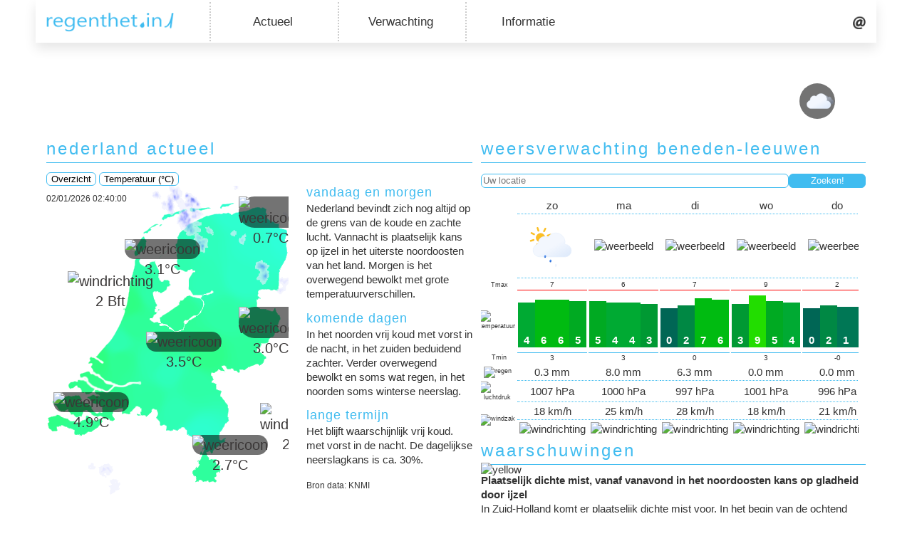

--- FILE ---
content_type: text/html; charset=UTF-8
request_url: https://www.regenthetin.nl/beneden-leeuwen
body_size: 6486
content:

<!doctype html>
<html lang="nl">
	<head>
		<meta charset="utf-8" />
		<base href="/" />
		<meta name="viewport" content="width=device-width,initial-scale=1" />
		<link rel="alternate" hreflang="nl" href="https://www.regenthetin.nl/beneden-leeuwen" />
		<link rel="alternate" hreflang="x-default" href="https://www.regenthet.in/beneden-leeuwen" />
		
		<title>regent het in - Regent het in Beneden-Leeuwen?</title>
		<meta name="description" content="Weten waar het regent: nu, straks en op lange termijn waar u ook bent." />
		<meta name="keywords" content="regenthet.in, regenthetin, regent het in, regent het, Buienradar, Buienalarm, weersverwachting, Meteo Almelo" />
		
		<!-- Import shared meta tags -->
		        <meta name="author" content="Wietse ter Haar" />
        <meta name="robots" content="index, follow" />
        
        <link rel="stylesheet" href="//static.regenthetin.nl/css/all_screens.min.css" />

        <link rel="shortcut icon" href="//static.regenthetin.nl/images/logo/regenthetin_beeldmerk_inverse_medium.png" type="image/x-icon" />  
        <link rel="apple-touch-icon" href="//static.regenthetin.nl/images/logo/regenthetin_beeldmerk_inverse_medium.png">
        
        <meta name="application-name" content="regenthet.in" />
        <meta name="msapplication-TileColor" content="#40bcf0" />
        <meta name="msapplication-square70x70logo" content="//static.regenthetin.nl/images/logo/regenthetin_beeldmerk_small.png" />
        <meta name="msapplication-square150x150logo" content="//static.regenthetin.nl/images/logo/regenthetin_beeldmerk_medium.png" />
        <meta name="msapplication-wide310x150logo" content="//static.regenthetin.nl/images/logo/regenthetin_beeldmerk_wide.png" />
        <meta name="msapplication-notification" content="frequency=30;cycle=0;polling-uri=https://api.regenthetin.nl/apps/windows/tile_templates?location=51.88,5.51" />
        
        <meta name="theme-color" content="#40bcf0">

        <script src="//static.regenthetin.nl/js/jquery.min.js" type="text/javascript"></script>
        <script src="//static.regenthetin.nl/js/jquery.cookie.min.js" type="text/javascript"></script>
        <script src="//static.regenthetin.nl/js/javascript.min.js" type="text/javascript"></script>

        <script async src="https://pagead2.googlesyndication.com/pagead/js/adsbygoogle.js?client=ca-pub-3125720655643445"
        crossorigin="anonymous"></script>

        <!-- Matomo -->
        <script type="text/javascript">
        var _paq = window._paq = window._paq || [];
        /* tracker methods like "setCustomDimension" should be called before "trackPageView" */
        _paq.push(['trackPageView']);
        _paq.push(['enableLinkTracking']);
        (function() {
            var u="//analytics.webenrichment.nl/";
            _paq.push(['setTrackerUrl', u+'matomo.php']);
            _paq.push(['setSiteId', '2']);
            var d=document, g=d.createElement('script'), s=d.getElementsByTagName('script')[0];
            g.type='text/javascript'; g.async=true; g.src=u+'matomo.js'; s.parentNode.insertBefore(g,s);
        })();
        </script>
        <!-- End Matomo Code -->		
		<script src="//static.regenthetin.nl/js/chart.bundle.min.js"></script>
		<script src="//static.regenthetin.nl/js/precipitation_chart.min.js" type="text/javascript"></script>		
		<script src="//static.regenthetin.nl/js/knmi_stations.min.js" type="text/javascript"></script>
	</head>
	
	<body>	
		<div class="pin-it-popup">
			<div class="toggle popup-toggle"><span>Pin op <img src="//static.regenthetin.nl/images/win10_logo.png" alt="Windows logo" /> Start</span></div>
			
			<div class="popup-content">
				<h3>regenthet.in op uw Windows 10 startscherm</h3>
				<ol type="1">
					<li><span>Start Microsoft Edge, navigeer naar regenthetin.nl en stel uw locatie in.</span></li>
					<li>
						<span>Klik rechts bovenaan op meer opties en vervolgens op ‘Deze pagina aan Start vastmaken’.</span>
						<img src="//static.regenthetin.nl/images/ms_edge_screenshot.jpg" alt="Schermafbeelding Microsoft Edge" />
					</li>
					<li>
						<span>Open uw Windows 10 startscherm. Binnen enkele minuten vult de tegel zich met weersinformatie voor uw locatie.</span> 
						<img src="//static.regenthetin.nl/images/win10_wide_tile.png" alt="regenthet.in tegel" />
						<span>De hoeveelheid informatie is aanvankelijk van de grootte van de tegel. Pas het formaat aan door met uw rechtermuisknop op de tegel te klikken.</span>
						<p class="small">Meer functionaliteit gewenst? Download dan onze <a href="https://www.microsoft.com/nl-nl/store/apps/regenthetin/9wzdncrdg6ww" target="_blank">Windows app</a>.</p>
					</li>
				</ol> 
			</div>
		</div>

		<!-- Begin Wrapper -->
		<div id="wrapper" class="index">
			<div id="top">				
								<nav class="menu">
					<nav class="logo-container">
						<a class="logo-item" href="/" target="_self"><img src="//static.regenthetin.nl/images/logo/regenthetin_logo.png" alt="regenthet.in logo" /></a>
					</nav>

					<nav class="dropdown-container" aria-haspopup="true">
						<button class="dropbtn">Actueel</button>
						
						<div class="drop-content">
							<a href="buien-onweer-radar?fullscreen=true">Buienradar</a>
							<a href="satellietbeelden">Satellietbeelden</a>
							<a href="meetstations">KNMI-stations</a>
							<a href="meteoalmelo">Meteo Almelo</a>
						</div>
					</nav>
					
					<nav class="dropdown-container" aria-haspopup="true">
						<button class="dropbtn">Verwachting</button>
						
						<div class="drop-content">						
							<a href="weermodel">Weermodel<span>(korte termijn)</span></a>
							<a href="weerpluimen">Weerpluimen<span>(lange termijn)</span></a>
							<a href="weerkaarten">Weerkaarten</a>
							<a href="wereldweer?fullscreen=true">Wereldweer</a>
						</div>
					</nav>
					
					<nav class="dropdown-container" aria-haspopup="true">
						<button class="dropbtn" href="#0">Informatie</button>
						
						<div class="drop-content">
							<a href="apps">Apps</a>
						</div>
					</nav>

					<nav class="buttons-container">
						<a class="contact-item" href="#contact" onClick="return false;"><img src="//static.regenthetin.nl/images/at_icon.png" alt="Contact" /></a>
					</nav>
				</nav>				<div id="header">
					
<div class="curr-weather-widget">
  <table>
    <tr>
      <td class="location" colspan="2">
        Beneden-Leeuwen      </td>
	</tr>
    <tr>
            <td class="curr-weather">
        				<img src='//static.regenthetin.nl/images/icons/animated/cloudy_night.svg' alt="weerbeeld" class="weather-icon" />
				      </td>
      <td class="curr-temp">
        3°C      </td>
    </tr>
  </table>
</div>

<div class="toggle hamburger-menu-toggle">
	<img src="//static.regenthetin.nl/images/hamburger_menu_icon.png" alt="Menu icoon" />
</div>				</div>
			</div>

				

			<!-- Begin Faux Columns -->
			<div id="faux" class="index">
				<div id="content" class="index">
						<div class="contact-form" style="">
        <h2>contact</h2>    
        <p>Schroom niet: voor vragen, opmerkingen en suggesties kunt u het contactformulier gebruiken.</p>	
		
        <form name="contact-form" method="post" enctype="application/x-www-form-urlencoded">
            <input type="hidden" name="action" value="contact-form" />
            
            
                        <label for="naam">Naam:</label>
            <input name="naam" id="naam" type="text" value="" required autofocus /><br />

                        <label for="e-mail">E-mailadres:</label>
            <input name="e-mail" id="e-mail" type="text" value="" required /><br />

                        <label for="bericht">Uw bericht:</label>
            <textarea name="bericht" id="bericht" rows="4" required></textarea><br />

                        <label for="spam-beveiliging">Los op: 1 + 2 = (uitschrijven)</label>
            <input name="spam-beveiliging" id="spam-beveiliging" type="text" value="" required /><br />
        
            <input type="submit" id="verzenden" name="verzenden" value="Versturen" />
        </form>
    </div>							
					
					<div class="table-container">
						<div id="nederland-actueel">	
							<h2>nederland actueel</h2>
							<script src="//static.regenthetin.nl/js/radar_map.min.js" type="text/javascript"></script>
<script>
	$(function () {
		var currRadarImgs = formatTimeStamps();
		var currRadarImg = currRadarImgs[0];
		$(".radar img").attr("src", currRadarImg);
	});
</script>


<div class="curr-weather-overview">
	<div class="btns">	
		<button class="curr-map-btn">Overzicht</button>
		<button class="temp-map-btn">Temperatuur (&deg;C)</button>
		<small class="curr-stations-timestamp"></small>
	</div>
	<div class="curr-map">
		<div class="weerkaart">			
			<img src="https://data.regenthetin.nl/maps/curr_temp.png?r=1769910580" alt="kaart Nederland" class="map-nl" />
		</div>
		
		<div class="radar">
			<img alt="radar" />
		</div>
		
		<div class="station-data">
			<div class="current debilt"></div>	
			<div class="current denhelder"></div>  
			<div class="dir helder"></div>
			<div class="current eelde"></div> 
			<div class="current maastricht"></div>
			<div class="current twente"></div>
			<div class="dir twen"></div>
			<div class="current vlissingen"></div>
		</div>
	</div>
	
	<div>	
		<h3 class="title">vandaag en morgen</h3>
		<p>Nederland bevindt zich nog altijd op de grens van de koude en zachte lucht. Vannacht is plaatselijk kans op ijzel in het uiterste noordoosten van het land. Morgen is het overwegend bewolkt met grote temperatuurverschillen.</p>

		<h3 class="title">komende dagen</h3>
		<p>In het noorden vrij koud met vorst in de nacht, in het zuiden beduidend zachter. Verder overwegend bewolkt en soms wat regen, in het noorden soms winterse neerslag.</p>

		<h3 class="title">lange termijn</h3>
		<p>Het blijft waarschijnlijk vrij koud. met vorst in de nacht. De dagelijkse neerslagkans is ca. 30%. </p>
		<small>Bron data: KNMI</small>
	</div>
</div>						</div>

						<div class="ws-forecast-container">
						<h2>weersverwachting beneden-leeuwen</h2>
						<p style="color: red;"></p>
						
						<form class="set-location-form" method="post" action="/">
							<input type="text" name="location-field" class="location-field" placeholder="Uw locatie">
							<input type="submit" name="location-btn" class="location-btn" value="Zoeken!" />
						</form>
						
						<div class="ws-forecast">
							
							<div class="horizontal-scroll-animation">
								<img src="//static.regenthetin.nl/images/horizontal_scroll_icon.png" />
								<p>Scroll om meer te zien.</p>
							</div>

							<table>						
								<tr>
									<td>
																			<td class="ws-value border-bottom">
											zo										</td>
																			<td class="ws-value border-bottom">
											ma										</td>
																			<td class="ws-value border-bottom">
											di										</td>
																			<td class="ws-value border-bottom">
											wo										</td>
																			<td class="ws-value border-bottom">
											do										</td>
																			<td class="ws-value border-bottom">
											vr										</td>
																	
								</tr>
								<tr>
									<td>
																			<td class="ws-value border-bottom">
											<img src='//static.regenthetin.nl/images/icons/animated/light_showers.svg' alt="weerbeeld" class="weather-icon" />
										</td>
																			<td class="ws-value border-bottom">
											<img src='//static.regenthetin.nl/images/icons/animated/rain_showers.svg' alt="weerbeeld" class="weather-icon" />
										</td>
																			<td class="ws-value border-bottom">
											<img src='//static.regenthetin.nl/images/icons/animated/rain_showers.svg' alt="weerbeeld" class="weather-icon" />
										</td>
																			<td class="ws-value border-bottom">
											<img src='//static.regenthetin.nl/images/icons/animated/clear.svg' alt="weerbeeld" class="weather-icon" />
										</td>
																			<td class="ws-value border-bottom">
											<img src='//static.regenthetin.nl/images/icons/animated/cloudy.svg' alt="weerbeeld" class="weather-icon" />
										</td>
																			<td class="ws-value border-bottom">
											<img src='//static.regenthetin.nl/images/icons/animated/light_showers.svg' alt="weerbeeld" class="weather-icon" />
										</td>
																	</tr>
								<tr>
									<td class="ws-desc">Tmax</td>
																			<td style="border-bottom: 1px solid red;text-align: center;vertical-align: bottom;padding: 0;font-size: 10px;">7</td>	
																			<td style="border-bottom: 1px solid red;text-align: center;vertical-align: bottom;padding: 0;font-size: 10px;">6</td>	
																			<td style="border-bottom: 1px solid red;text-align: center;vertical-align: bottom;padding: 0;font-size: 10px;">7</td>	
																			<td style="border-bottom: 1px solid red;text-align: center;vertical-align: bottom;padding: 0;font-size: 10px;">9</td>	
																			<td style="border-bottom: 1px solid red;text-align: center;vertical-align: bottom;padding: 0;font-size: 10px;">2</td>	
																			<td style="border-bottom: 1px solid red;text-align: center;vertical-align: bottom;padding: 0;font-size: 10px;">5</td>	
																	</tr>
								<tr>
									<td class="ws-desc"><img src="//static.regenthetin.nl/images/icons/animated/thermometer-celsius.svg" alt="temperatuur" class="ws-icon" /></td>
									
																			<td class="ws-value temp max-temp">
										<div class="tempbar-container">
											<div class="tempbar" style="height: 63px; background: rgb(0, 170, 51);">4</div>
											<div class="tempbar" style="height: 67px; background: rgb(0, 187, 17);">6</div>
											<div class="tempbar" style="height: 67px; background: rgb(0, 187, 17);">6</div>
											<div class="tempbar" style="height: 65px; background: rgb(0, 170, 34);">5</div>
										
										</div></td>
																			<td class="ws-value temp max-temp">
										<div class="tempbar-container">
											<div class="tempbar" style="height: 65px; background: rgb(0, 170, 34);">5</div>
											<div class="tempbar" style="height: 63px; background: rgb(0, 170, 51);">4</div>
											<div class="tempbar" style="height: 63px; background: rgb(0, 170, 51);">4</div>
											<div class="tempbar" style="height: 61px; background: rgb(0, 153, 51);">3</div>
										
										</div></td>
																			<td class="ws-value temp max-temp">
										<div class="tempbar-container">
											<div class="tempbar" style="height: 55px; background: rgb(0, 102, 85);">0</div>
											<div class="tempbar" style="height: 59px; background: rgb(0, 136, 68);">2</div>
											<div class="tempbar" style="height: 69px; background: rgb(0, 187, 17);">7</div>
											<div class="tempbar" style="height: 67px; background: rgb(0, 187, 17);">6</div>
										
										</div></td>
																			<td class="ws-value temp max-temp">
										<div class="tempbar-container">
											<div class="tempbar" style="height: 61px; background: rgb(0, 153, 51);">3</div>
											<div class="tempbar" style="height: 73px; background: rgb(34, 221, 0);">9</div>
											<div class="tempbar" style="height: 65px; background: rgb(0, 170, 34);">5</div>
											<div class="tempbar" style="height: 63px; background: rgb(0, 170, 51);">4</div>
										
										</div></td>
																			<td class="ws-value temp max-temp">
										<div class="tempbar-container">
											<div class="tempbar" style="height: 55px; background: rgb(0, 102, 85);">0</div>
											<div class="tempbar" style="height: 59px; background: rgb(0, 136, 68);">2</div>
											<div class="tempbar" style="height: 57px; background: rgb(0, 119, 85);">1</div>
											<div class="tempbar" style="height: 57px; background: rgb(0, 119, 85);">1</div>
										
										</div></td>
																			<td class="ws-value temp max-temp">
										<div class="tempbar-container">
											<div class="tempbar" style="height: 53px; background: rgb(0, 119, 238);">-1</div>
											<div class="tempbar" style="height: 65px; background: rgb(0, 170, 34);">5</div>
											<div class="tempbar" style="height: 63px; background: rgb(0, 170, 51);">4</div>
											<div class="tempbar" style="height: 65px; background: rgb(0, 170, 34);">5</div>
										
										</div></td>
										
								</tr>
								<tr>
									<td class="ws-desc">Tmin</td>
																			<td style="border-top: 1px solid #40bcf0;text-align: center;vertical-align: top;padding: 0;font-size: 10px;">3</td>	
																			<td style="border-top: 1px solid #40bcf0;text-align: center;vertical-align: top;padding: 0;font-size: 10px;">3</td>	
																			<td style="border-top: 1px solid #40bcf0;text-align: center;vertical-align: top;padding: 0;font-size: 10px;">0</td>	
																			<td style="border-top: 1px solid #40bcf0;text-align: center;vertical-align: top;padding: 0;font-size: 10px;">3</td>	
																			<td style="border-top: 1px solid #40bcf0;text-align: center;vertical-align: top;padding: 0;font-size: 10px;">-0</td>	
																			<td style="border-top: 1px solid #40bcf0;text-align: center;vertical-align: top;padding: 0;font-size: 10px;">-1</td>	
																	</tr>
								<tr>
									<td class="ws-desc"><img src="//static.regenthetin.nl/images/icons/animated/raindrops.svg" class="ws-icon" alt="regen" /></td>
									
																			<td class="ws-value border-bottom">0.3 mm</td>
																			<td class="ws-value border-bottom">8.0 mm</td>
																			<td class="ws-value border-bottom">6.3 mm</td>
																			<td class="ws-value border-bottom">0.0 mm</td>
																			<td class="ws-value border-bottom">0.0 mm</td>
																			<td class="ws-value border-bottom">4.0 mm</td>
										
								</tr>
								<tr>
									<td class="ws-desc"><img src="//static.regenthetin.nl/images/icons/animated/barometer.svg" class="ws-icon" alt="luchtdruk" /></td>
									
																			<td class="ws-value border-bottom">1007 hPa</td>
																			<td class="ws-value border-bottom">1000 hPa</td>
																			<td class="ws-value border-bottom">997 hPa</td>
																			<td class="ws-value border-bottom">1001 hPa</td>
																			<td class="ws-value border-bottom">996 hPa</td>
																			<td class="ws-value border-bottom">992 hPa</td>
										
								</tr>
								<tr>
									<td class="ws-desc" rowspan="2"><img src="//static.regenthetin.nl/images/icons/animated/windsock.svg" class="ws-icon" alt="windzak" /></td>
								
																			<td class="ws-value border-bottom">18 km/h</td>	
																			<td class="ws-value border-bottom">25 km/h</td>	
																			<td class="ws-value border-bottom">28 km/h</td>	
																			<td class="ws-value border-bottom">18 km/h</td>	
																			<td class="ws-value border-bottom">21 km/h</td>	
																			<td class="ws-value border-bottom">11 km/h</td>	
										
								</tr>
								<tr>
																			<td class="ws-value">
											<img src='//static.regenthetin.nl/images/icons/wind/ZO.png' alt="windrichting" />
										</td>
																			<td class="ws-value">
											<img src='//static.regenthetin.nl/images/icons/wind/OZO.png' alt="windrichting" />
										</td>
																			<td class="ws-value">
											<img src='//static.regenthetin.nl/images/icons/wind/O.png' alt="windrichting" />
										</td>
																			<td class="ws-value">
											<img src='//static.regenthetin.nl/images/icons/wind/ONO.png' alt="windrichting" />
										</td>
																			<td class="ws-value">
											<img src='//static.regenthetin.nl/images/icons/wind/ONO.png' alt="windrichting" />
										</td>
																			<td class="ws-value">
											<img src='//static.regenthetin.nl/images/icons/wind/OZO.png' alt="windrichting" />
										</td>
																									
								</tr>
							</table>
						</div>
					</div>	
				</div>
					
				<div class="preciptation-forecast">
					<h2 style="clear: both;">
						<a href="/beneden-leeuwen" style="text-decoration: none; color: inherit;">regent het in beneden-leeuwen?</a>
					</h2>
					<p style="color: red;"></p>
					
					<form class="set-location-form" method="post" action="/">
						<input type="text" name="location-field" class="location-field" placeholder="Uw locatie">
						<input type="submit" name="location-btn" class="location-btn" value="Zoeken!" />
					</form>
					<span>
						Of probeer dit de adresbalk van uw browser:	www.regenthet.<strong>in</strong>/uwplaatsnaam of www.regenthetin.<strong>nl</strong>/uwplaatsnaam <a href="pages/nieuws?id=.11"><img src="//static.regenthetin.nl/images/question_mark_icon.png" alt="vraagteken" /></a>
					</span><br />
					<br />
					<div class="precip-graph">
						<div class="legend">
							<span>↑ Neerslag in mm/h</span>
							<span class="x-axis">Minuten →</span>
						</div>
						<p class="no-precip-msg">Geen neerslag verwacht</p>
						<div class="graph">
							<canvas id="myChart"></canvas>
						</div>
					</div>
					<div class="short-link">→ <a href="buien-onweer-radar?fullscreen=true">Actuele buienradar</a></div>
					<div style="clear: both;"></div>
				</div>

				</div>

				<div id="leftcolumn" class="index">
					<div class="app">
	<h2>app</h2>
    <a href="/apps" class="promo">
		<img src="https://static.regenthetin.nl/images/regenthetin_promo_latest.jpg" class="resize-to-fit"
        style="width: 100%;">
	</a>
    <div class="platforms">
        <div class="windows">
			<a
                href="https://www.microsoft.com/nl-nl/store/apps/regenthetin/9wzdncrdg6ww" target="_blank">
                <img alt="Microsoft Store icoon" src="https://static.regenthetin.nl/images/microsoft_store_icon.png">
                <small>Download<br />Windows app</small>
            </a>
        </div>
        <div class="android">
            <a href="/files/com.WebEnrichment.RegentHetIn.App.apk" target="_blank">
                <img alt="Google Play icoon" src="https://static.regenthetin.nl/images/google_play_icon.png"><small>Download<br />Android app</small>
            </a>
        </div>
    </div>
</div>

<!--<div class="maintenance" style="font-size: 11px;">
	<img src="https://static.regenthetin.nl/images/appbar_alert.png" style="float: left; padding-right: 6px;">
	<p>De verhuizing naar de nieuwe server is vandaag (07-12) succesvol afgerond! Alles hoort weer naar behoren te werken.</p>
</div>-->

<!-- Display previous weather alerts -->
<div class="weerflitsen">
		<div class="head">
		<h2>weerflitsen <div class="toggle">+</div></h2>
	</div>

	<div class="content">
		<p style='color: red;'></p>
					<span>Amsterdam </span>
			<span style="font-size: 11px;">@02-01-2026 09:57u</span><br />
			<span>3°C, sneeuw</span><br />		
			<hr>
					<span>Bennekom </span>
			<span style="font-size: 11px;">@25-12-2025 11:33u</span><br />
			<span>-3°C, onbewolkt</span><br />		
			<hr>
					<span>Wageningen </span>
			<span style="font-size: 11px;">@20-12-2025 12:53u</span><br />
			<span>5°C, mist</span><br />		
			<hr>
				

		<!-- Weather alert submit form -->
		<form name="weerflits-form" class="weerflits-form" method="post">			
			<div class="form-group">
				<label for="plaats">Plaats:</label>
				<input name="plaats" id="plaats" type="text" value="Beneden-Leeuwen" style="text-transform: capitalize;" required />
			</div>
			<div class="form-group">
				<label for="temperatuur">Temperatuur:</label>
				<input name="temperatuur" id="temperatuur" type="number" min="-30" max="50" required />
			</div>
			<div class="form-group">
				<label for="weerbeeld">Weerbeeld:</label>
				<select name="weerbeeld" id="weerbeeld" required>
					<option value="">Selecteer weerbeeld</option>
					<option value="onbewolkt">Onbewolkt</option>
					<option value="licht bewolkt">Licht bewolkt</option>
					<option value="half bewolkt">Half bewolkt</option>
					<option value="zwaar bewolkt">Zwaar bewolkt</option>
					<option value="geheel bewolkt">Geheel bewolkt</option>
					<option value="mist">Mist</option>
					<option value="nevel">Nevel</option>
					<option value="regen">Regen</option>
					<option value="motregen">Motregen</option>
					<option value="hagel">Hagel</option>
					<option value="natte sneeuw">Natte sneeuw</option>
					<option value="sneeuw">Sneeuw</option>
					<option value="ijzel">IJzel</option>
					<option value="onweer">Onweer</option>
				</select>
			</div>

			<button name="submit" type="submit">Plaats weerflits</button>
		</form>
	</div>
</div>

<div class="warning-nl">
	<div class="head">	
		<h2>waarschuwingen</h2>
	</div>

	<div class="content">
				<div class="warning-icon">
			<img src="//static.regenthetin.nl/images/icons/warnings/code-yellow.svg" alt="yellow" /><br />
		</div>
		<div class="warning-text">
			<strong>Plaatselijk dichte mist, vanaf vanavond in het noordoosten kans op gladheid door ijzel</strong><br />
			<p>In Zuid-Holland komt er plaatselijk dichte mist voor. In het begin van de ochtend verdwijnt de mist.

Vanaf vanavond is er in het noordoosten van het land opnieuw kans op plaatselijke gladheid door ijzel. Deze gladheid kan verraderlijk zijn omdat ijzel slecht te zien is. Er is kans op ongelukken door gladde wegen, fietspaden, voetpaden en bruggen. Maandagmiddag is de gladheid op de meeste plaatsen weer voorbij.

[IMPACT]

[Meer details]
Vannacht is het zicht in Zuid-Holland plaatselijk minder dan 200 m. 
Vanaf vanavond is er in het noordoosten kans op lichte onderkoelde regen. Dit kan plaatselijk aanleiding geven tot de vorming van ijzel. IJzel is moeilijk te zien waardoor de gladheid verraderlijk kan zijn.</p>
		</div>
	</div>
</div>

<!--<div class="vakantiehuisje-vasse-ad">
	<br />
	<a href="http://www.vakantiehuisje-vasse.nl" target="_blank"><img src="/images/vakantiehuisje_vasse_ad.jpg" alt="Vakantiehuisje Vasse" /></a>
</div>-->

<div class="popular-places">
	<div class="head">
		<h2>regent het in? <div class="toggle">+</div></h2>
	</div>
	<div class="content">
		<p>	<a href="/de-baan" style="text-decoration: none; color: inherit; font-size: 17px;">De Baan</a>
	<a href="/okswerd" style="text-decoration: none; color: inherit; font-size: 17px;">Okswerd</a>
	<a href="/burum" style="text-decoration: none; color: inherit; font-size: 15px;">Burum</a>
	<a href="/ossenisse" style="text-decoration: none; color: inherit; font-size: 14px;">Ossenisse</a>
	<a href="/stampersgat" style="text-decoration: none; color: inherit; font-size: 17px;">Stampersgat</a>
	<a href="/gaete" style="text-decoration: none; color: inherit; font-size: 18px;">Gaete</a>
	<a href="/tjalhuizum" style="text-decoration: none; color: inherit; font-size: 17px;">Tjalhuizum</a>
	<a href="/'t-goy" style="text-decoration: none; color: inherit; font-size: 14px;">'t Goy</a>
	<a href="/terband" style="text-decoration: none; color: inherit; font-size: 14px;">Terband</a>
	<a href="/wolder" style="text-decoration: none; color: inherit; font-size: 15px;">Wolder</a>
	<a href="/driebruggen" style="text-decoration: none; color: inherit; font-size: 15px;">Driebruggen</a>
	<a href="/solwerd" style="text-decoration: none; color: inherit; font-size: 16px;">Solwerd</a>
	<a href="/ulestraten" style="text-decoration: none; color: inherit; font-size: 14px;">Ulestraten</a>
	<a href="/watervliet" style="text-decoration: none; color: inherit; font-size: 16px;">Watervliet</a>
	<a href="/breezanddijk" style="text-decoration: none; color: inherit; font-size: 15px;">Breezanddijk</a>
	<a href="/swifterbant" style="text-decoration: none; color: inherit; font-size: 15px;">Swifterbant</a>
	<a href="/zutphen" style="text-decoration: none; color: inherit; font-size: 18px;">Zutphen</a>
	<a href="/wateren" style="text-decoration: none; color: inherit; font-size: 15px;">Wateren</a>
	<a href="/ellersinghuizen" style="text-decoration: none; color: inherit; font-size: 16px;">Ellersinghuizen</a>
	<a href="/distelberg" style="text-decoration: none; color: inherit; font-size: 15px;">Distelberg</a>
	<a href="/ankeveen" style="text-decoration: none; color: inherit; font-size: 18px;">Ankeveen</a>
	<a href="/spang" style="text-decoration: none; color: inherit; font-size: 14px;">Spang</a>
	<a href="/grave" style="text-decoration: none; color: inherit; font-size: 15px;">Grave</a>
	<a href="/honswijk" style="text-decoration: none; color: inherit; font-size: 17px;">Honswijk</a>
	<a href="/oirschot" style="text-decoration: none; color: inherit; font-size: 16px;">Oirschot</a>
	<a href="/nieuwe-niedorp" style="text-decoration: none; color: inherit; font-size: 16px;">Nieuwe Niedorp</a>
	<a href="/horsthoek" style="text-decoration: none; color: inherit; font-size: 17px;">Horsthoek</a>
	<a href="/ommerschans" style="text-decoration: none; color: inherit; font-size: 15px;">Ommerschans</a>
	<a href="/koevering" style="text-decoration: none; color: inherit; font-size: 15px;">Koevering</a>
	<a href="/murmerwoude" style="text-decoration: none; color: inherit; font-size: 15px;">Murmerwoude</a>
	<a href="/bovenstehuis" style="text-decoration: none; color: inherit; font-size: 18px;">Bovenstehuis</a>
	<a href="/stobben" style="text-decoration: none; color: inherit; font-size: 16px;">Stobben</a>
	<a href="/vechten" style="text-decoration: none; color: inherit; font-size: 16px;">Vechten</a>
	<a href="/brumholt" style="text-decoration: none; color: inherit; font-size: 14px;">Brumholt</a>
	<a href="/slappeterp" style="text-decoration: none; color: inherit; font-size: 16px;">Slappeterp</a>
	<a href="/westermeer" style="text-decoration: none; color: inherit; font-size: 16px;">Westermeer</a>
	<a href="/sponturfwijk" style="text-decoration: none; color: inherit; font-size: 18px;">Sponturfwijk</a>
	<a href="/minnertsga" style="text-decoration: none; color: inherit; font-size: 18px;">Minnertsga</a>
	<a href="/sevenum" style="text-decoration: none; color: inherit; font-size: 14px;">Sevenum</a>
	<a href="/ter-apelkanaal" style="text-decoration: none; color: inherit; font-size: 17px;">Ter Apelkanaal</a>
</p>
	</div>
</div>				</div>
			</div>
						
			<!-- Eind Faux Columns -->
			<div id="footer">
				<div>
	<span class="copyright">&copy; regenthet.in ┊ Onderdeel van <a href="http://www.webenrichment.nl" target="_blank" class="copyright-link"><img alt="Web Enrichment logo" src="https://www.webenrichment.nl/images/logo/webenrichment_logo_small.png"></a></span>
</div>

								</div>
			
		</div>
		<!-- Eind Wrapper -->
	</body>
</html>

--- FILE ---
content_type: text/html; charset=utf-8
request_url: https://www.google.com/recaptcha/api2/aframe
body_size: 269
content:
<!DOCTYPE HTML><html><head><meta http-equiv="content-type" content="text/html; charset=UTF-8"></head><body><script nonce="wu8AngMSGlUGQJIWNXCblQ">/** Anti-fraud and anti-abuse applications only. See google.com/recaptcha */ try{var clients={'sodar':'https://pagead2.googlesyndication.com/pagead/sodar?'};window.addEventListener("message",function(a){try{if(a.source===window.parent){var b=JSON.parse(a.data);var c=clients[b['id']];if(c){var d=document.createElement('img');d.src=c+b['params']+'&rc='+(localStorage.getItem("rc::a")?sessionStorage.getItem("rc::b"):"");window.document.body.appendChild(d);sessionStorage.setItem("rc::e",parseInt(sessionStorage.getItem("rc::e")||0)+1);localStorage.setItem("rc::h",'1769910588352');}}}catch(b){}});window.parent.postMessage("_grecaptcha_ready", "*");}catch(b){}</script></body></html>

--- FILE ---
content_type: text/css
request_url: https://static.regenthetin.nl/css/all_screens.min.css
body_size: 4370
content:
html,body{font-family:sans-serif;font-size:11pt;line-height:1.42857143;color:#333;margin:0px;background-color:#dde1e5;background:url('/images/background.jpg');background-size:cover;background-repeat:no-repeat;background-position:center center;background-attachment:fixed}html.radar-fullscreen,body.radar-fullscreen{background:none}#wrapper{width:1000px;margin:0 auto}@media screen and (max-width: 1000px){#wrapper{width:100%}}#wrapper.index{width:1180px}@media screen and (max-width: 1000px){#wrapper.index{width:100%}}#wrapper #top{width:inherit;height:60px;z-index:10}#wrapper #top nav.menu{width:inherit;height:inherit;box-sizing:border-box;position:fixed;z-index:5;padding:0px 15px 0px 15px;background-color:#fff;display:flex;align-items:center;justify-content:flex-start;flex-direction:row;box-shadow:0 8px 16px 0 rgba(0,0,0,0.1)}@media screen and (max-width: 1000px){#wrapper #top nav.menu{height:unset;position:absolute;display:none;margin-top:60px;padding:0;background:rgba(255,255,255,0.9) none repeat scroll 0% 0%;box-shadow:unset}#wrapper #top nav.menu>nav{padding:6px 0px 6px 0px}#wrapper #top nav.menu a{display:block;text-align:center;text-decoration:none;color:#333;letter-spacing:2px}#wrapper #top nav.menu a:hover{color:#00ACE6}}@media screen and (min-width: 1000px){#wrapper #top nav.menu .logo-container{padding-right:50px}}#wrapper #top nav.menu .logo-container .logo-item{height:35px;display:flex;align-content:center;justify-content:center}#wrapper #top nav.menu .logo-container .logo-item img{height:inherit}@media screen and (min-width: 1000px){#wrapper #top nav.menu nav.dropdown-container{text-align:center;width:15%;padding:16px 5px 16px 0px;border-left:2px dotted #ccc;cursor:pointer}}#wrapper #top nav.menu nav.dropdown-container:hover .drop-content{display:block}#wrapper #top nav.menu nav.dropdown-container .dropbtn{color:#40bcf0;font-size:13pt;border:none;outline:0 !important}@media screen and (max-width: 1000px){#wrapper #top nav.menu nav.dropdown-container .dropbtn{font-weight:bold}}#wrapper #top nav.menu nav.dropdown-container .dropbtn:hover{color:#40bcf0}@media screen and (min-width: 1000px){#wrapper #top nav.menu nav.dropdown-container .dropbtn{align-self:flex-start;color:#333;font-weight:unset;text-align:center;text-decoration:none}}#wrapper #top nav.menu nav.dropdown-container .drop-content{font-size:14pt}@media screen and (min-width: 1000px){#wrapper #top nav.menu nav.dropdown-container .drop-content{font-size:12pt;display:none;position:absolute;width:15%;box-shadow:0 8px 8px 0 rgba(0,0,0,0.1);z-index:5;border-bottom:1px solid #40bcf0;margin-top:15px;padding-top:2px}#wrapper #top nav.menu nav.dropdown-container .drop-content a{color:#333;padding:12px 16px;text-decoration:none;display:block;border-bottom:1px solid #40bcf0;background-color:#fff;text-align:center}#wrapper #top nav.menu nav.dropdown-container .drop-content a:hover{color:#40bcf0}}@media screen and (max-width: 1000px){#wrapper #top nav.menu nav.dropdown-container .drop-content a{margin:3px 0px}}#wrapper #top nav.menu nav.dropdown-container .drop-content a span{font-size:8pt;display:block}@media screen and (min-width: 1000px){#wrapper #top nav.menu .buttons-container{margin-left:auto}}@media screen and (max-width: 1000px){#wrapper #top nav.menu .buttons-container{text-align:center}#wrapper #top nav.menu .buttons-container a{display:inline-block}}#wrapper #top nav.menu .buttons-container img{height:20px;padding:0 0 0 20px;vertical-align:middle}@media screen and (max-width: 768px){#wrapper #top nav.menu .buttons-container img{padding:unset}}#wrapper #top #header{width:100%;height:120px;padding:0px;padding-top:60px;background:no-repeat 0% 100%;position:relative}@media screen and (max-width: 1000px){#wrapper #top #header{height:60px;padding:0px;z-index:5}}@media screen and (min-width: 1000px){#wrapper #top #header.radar-fullscreen{display:none}}#wrapper #top #header .curr-weather-widget{float:right;width:90px;height:inherit;margin-right:20px;display:flex;align-items:center;color:#fff}@media screen and (max-width: 1000px){#wrapper #top #header .curr-weather-widget{display:none}}#wrapper #top #header .curr-weather-widget .location{text-align:left}#wrapper #top #header .curr-weather-widget .curr-weather{padding:5px 5px 0px 0px}#wrapper #top #header .curr-weather-widget .curr-temp{vertical-align:top;font-weight:bold}#wrapper #top #header .hamburger-menu-toggle{float:right;height:inherit;display:flex;align-items:center;padding-right:15px}@media screen and (min-width: 1000px){#wrapper #top #header .hamburger-menu-toggle{display:none}}#wrapper #top #header .hamburger-menu-toggle img{border-radius:2px;height:35px}#wrapper #faux{display:flex;width:inherit;margin-bottom:0;background-color:rgba(255,255,255,0.7);overflow:hidden}#wrapper #faux.index{flex-direction:column}@media screen and (max-width: 1000px){#wrapper #faux{flex-direction:column}}#wrapper #faux.radar-fullscreen{height:0}#wrapper #leftcolumn{width:300px;padding:15px}@media screen and (max-width: 768px){#wrapper #leftcolumn{padding:unset}}#wrapper #leftcolumn.index{display:grid;grid-template-columns:385px 385px 385px;width:calc(100% - 30px);padding:0 15px}#wrapper #leftcolumn.index div:not(:first-child){padding-left:12px}@media screen and (min-width: 1000px){#wrapper #leftcolumn.hide{display:none}}@media screen and (max-width: 1000px){#wrapper #leftcolumn{width:calc(100% - 30px);padding-top:0px}#wrapper #leftcolumn.kopjekoffie{display:none}}#wrapper #content{width:635px;padding:12px 15px 12px 15px}#wrapper #content.index{width:calc(100% - 30px);border-left:none;padding-bottom:0}@media screen and (max-width: 1000px){#wrapper #content{width:calc(100% - 30px)}}@media screen and (min-width: 1000px){#wrapper #content{border-left:1px solid #40bcf0}#wrapper #content.enlarge{width:inherit;border-left:0px}}#wrapper #footer{width:inherit;padding:6px 0;background-color:rgba(255,255,255,0.6);text-align:center;border-top:1px solid #40bcf0}#wrapper #footer.radar-fullscreen{display:none}#wrapper #footer .copyright-link{vertical-align:middle}#wrapper #footer .copyright-link img{margin-top:-5px;vertical-align:inherit}.block{display:block}.underline{text-decoration:underline}h2{font-size:24px;font-weight:lighter;line-height:1.1;letter-spacing:3px;color:#40bcf0;padding:0px 0px 6px 0px;margin:4px 0px 12px 0px;border-bottom:1px solid #40bcf0}@media screen and (max-width: 1000px){h2{font-weight:normal;font-size:20px}}h3,h3 a{font-size:18px;font-weight:lighter;line-height:1.1;letter-spacing:1px;color:#40bcf0;margin:0px 0px 3px 0px;text-decoration:none}p{margin-top:0px;padding-top:0px}hr{border:0;height:1px;background:#40bcf0}a{color:#40bcf0}a:visited{color:#40bcf0}.bold{font-weight:bolder}.resize-to-fit{width:100%}.weather-icon{background:#0000008c;border-radius:25px;width:50px}.small{font-size:10px}.short-link{color:#40bcf0;float:right}@keyframes fadeIn{from{opacity:0}to{opacity:1}}@keyframes shake{0%,70%,80%,90%,100%{-webkit-transform:translate3d(0, 0, 0);transform:translate3d(0, 0, 0)}10%,30%,50%{-webkit-transform:translate3d(-10px, 0, 0);transform:translate3d(-10px, 0, 0)}20%,40%,60%{-webkit-transform:translate3d(10px, 0, 0);transform:translate3d(10px, 0, 0)}}.contact-form{margin-bottom:12px}a.btn,input,textarea,select,button{width:100%;box-sizing:border-box;border:1px solid #40bcf0;background-color:transparent;display:block;text-decoration:none;border-radius:6px}button,input[type="submit"]{cursor:pointer}input[type="range"]{appearance:none;outline:none;margin-left:-0.5px}input[type="radio"]{margin:0 5px 0 0}textarea{overflow:auto}.toggle{cursor:pointer;-moz-user-select:none;-ms-user-select:none;user-select:none}.list{padding:0;margin-top:6px;list-style:none}.list li::before{content:"○";padding-right:8px;color:#40bcf0}.full-size-overlay{display:none;position:fixed;width:100%;height:100%;background-color:#000;opacity:.7;z-index:100}.full-size-img-div{display:none;position:absolute;width:100%;top:50px;text-align:center;overflow:hidden;z-index:100}.full-size-img-div img{cursor:pointer}@media screen and (max-width: 1000px){.vakantiehuisje-vasse-ad,.google-ads-300x250,.weerflitsen .content,.ma-flash,.uitleg-detectienetwerk-content{display:none}}@media screen and (min-width: 1000px){.ma-flash,.uitleg-detectienetwerk-content{display:none}}.app-badge{display:block;margin-bottom:12px}.app-badge img{height:35px}.app-platforms{display:flex}.app-platforms #Windows{margin-right:12px}@media screen and (max-width: 1000px){.app-platforms .app-functions,.app-platforms .app-requirements{font-size:9pt}}@media screen and (max-width: 1000px){.app{margin-top:15px}.app .promo{display:none}}.app .platforms{display:flex}.app .platforms .windows{padding:0 4px 0px 0px}.app .platforms .windows,.app .platforms .android{width:49%;flex-grow:1}.app .platforms .windows a,.app .platforms .android a{display:flex;justify-content:center;align-items:center;text-align:center;color:#000;text-decoration:none;width:100%;box-sizing:border-box;border:1px solid #40bcf0;background-color:transparent;margin-bottom:12px;padding:6px}.app .platforms .windows a:visited,.app .platforms .android a:visited{color:inherit}.app .platforms .windows img,.app .platforms .android img{height:25px;margin-right:8px}.weerflitsen{margin-bottom:12px}.weerflitsen .head .toggle{float:right}@media screen and (min-width: 1000px){.weerflitsen .head .toggle{display:none}}.weerflitsen .content .weerflits-form label{float:left;clear:both;width:35%}.weerflitsen .content .weerflits-form input,.weerflitsen .content .weerflits-form select,.weerflitsen .content .weerflits-form button{margin:1px 0px;box-sizing:border-box;width:65%}.weerflitsen .content .weerflits-form button{margin-left:35%}.warning-icon{float:left;width:75px;margin-top:-15px;margin-bottom:-15px}.contact-form{display:none}.responsive-ads{margin:12px 0px;clear:both;text-align:center}.set-location-form{text-align:left;margin-bottom:12px}.set-location-form .location-field{width:80%;height:20px;float:left;border:1px solid #40bcf0;box-sizing:border-box}.set-location-form .location-btn{width:20%;height:20px;background-color:#40bcf0;color:#fff}.precip-graph{width:100%;position:relative}.precip-graph .legend{color:#8c8c8c;margin-bottom:12px}.precip-graph .legend .x-axis{float:right}.precip-graph .no-precip-msg{text-align:center;position:absolute;top:0;bottom:0;left:0;right:0;width:50%;height:0%;margin:auto}.precip-graph .graph{height:200px}@media screen and (min-width: 1000px){.table-container{display:grid;grid-template-columns:52% 48%}.table-container #nederland-actueel{grid-area:1 / 1 / span 2 / span 1}}.table-container #nederland-actueel{margin-bottom:12px}.curr-weather-overview{width:100%;min-height:472px}.curr-weather-overview .btns button{width:unset;display:inline}.curr-weather-overview .btns .curr-stations-timestamp{position:absolute;display:block;margin-top:10px}.curr-weather-overview .curr-map{position:relative;width:340px;height:450px;overflow:hidden;margin:0px 25px 0px 0px;float:left}@media screen and (max-width: 1000px){.curr-weather-overview .curr-map{float:unset;margin:0 auto}}.curr-weather-overview .curr-map .weerkaart{position:absolute;z-index:0}.curr-weather-overview .curr-map .weerkaart .map-nl{position:inherit;width:340px}.curr-weather-overview .curr-map .radar{position:absolute;z-index:1}.curr-weather-overview .curr-map .radar img{margin-left:-290px;margin-top:-180px;width:894px;height:756px;opacity:.8;transform:rotate(0deg);-ms-transform:rotate(0deg);-webkit-transform:rotate(0deg)}.curr-weather-overview .curr-map .dir,.curr-weather-overview .curr-map .current{position:absolute;z-index:3;color:#3a3737;text-align:center;font-size:20px}.curr-weather-overview .curr-map .dir.eelde,.curr-weather-overview .curr-map .current.eelde{top:15px;left:270px}.curr-weather-overview .curr-map .dir.denhelder,.curr-weather-overview .curr-map .current.denhelder{top:75px;left:110px}.curr-weather-overview .curr-map .dir.twente,.curr-weather-overview .curr-map .current.twente{top:170px;left:270px}.curr-weather-overview .curr-map .dir.debilt,.curr-weather-overview .curr-map .current.debilt{top:205px;left:140px}.curr-weather-overview .curr-map .dir.vlissingen,.curr-weather-overview .curr-map .current.vlissingen{top:290px;left:10px}.curr-weather-overview .curr-map .dir.maastricht,.curr-weather-overview .curr-map .current.maastricht{top:350px;left:205px}.curr-weather-overview .curr-map .dir.helder,.curr-weather-overview .curr-map .current.helder{top:120px;left:30px}.curr-weather-overview .curr-map .dir.twen,.curr-weather-overview .curr-map .current.twen{top:305px;left:300px}.harmonie-img{margin-top:10px}.modelRangeContainer .modelRangeSlider{width:calc(100% - 50px);display:inline;height:15px}.modelRangeContainer .modelTime{vertical-align:top;float:right}@media screen and (min-width: 1000px){.ws-forecast-container{margin-left:12px}}.ws-forecast-container.meteo-almelo{margin-left:unset}@media screen and (min-width: 1000px){.ws-forecast-container .ws-forecast{width:530px;overflow-x:scroll}}.ws-forecast-container .ws-forecast.meteo-almelo{width:100%;overflow-x:auto}.ws-forecast-container .ws-forecast .horizontal-scroll-animation{display:none}@media screen and (max-width: 768px){.ws-forecast-container .ws-forecast{overflow-x:scroll}.ws-forecast-container .ws-forecast .horizontal-scroll-animation{display:flex;align-items:center;justify-content:center;animation:shake 2.9s ease-in-out;animation-iteration-count:infinite}.ws-forecast-container .ws-forecast .horizontal-scroll-animation img{width:30px}.ws-forecast-container .ws-forecast .horizontal-scroll-animation p{margin:0}}.ws-forecast-container .ws-forecast table{width:100%}.ws-forecast-container .ws-forecast table th{text-align:center}.ws-forecast-container .ws-forecast table th img{width:20px}.ws-forecast-container .ws-forecast table .ws-desc{width:30px;font-size:9px;text-align:center}.ws-forecast-container .ws-forecast table .ws-desc img{width:30px;margin-left:-5px;margin-top:-2px}.ws-forecast-container .ws-forecast table .ws-value{text-align:center}.ws-forecast-container .ws-forecast table .ws-value.border-bottom{border-bottom:1px dotted #40bcf0}.ws-forecast-container .ws-forecast table .ws-value.temp{font-weight:bold;color:#fff;padding-bottom:5px;padding-top:5px}.ws-forecast-container .ws-forecast table .ws-value.max-temp{vertical-align:bottom;animation-name:fadeIn;animation-duration:3s}.ws-forecast-container .ws-forecast table .ws-value.max-temp .tempbar-container{display:flex;justify-content:space-evenly;align-items:flex-end}.ws-forecast-container .ws-forecast table .ws-value.max-temp .tempbar-container .tempbar{width:24px;display:flex;justify-content:center;align-items:flex-end}.ws-forecast-container .ws-forecast table .ws-value .weather-icon{width:80px;background:#fff;border-radius:50px}@media screen and (max-width: 1000px){.ws-forecast-container .ws-forecast table .ws-value .weather-icon{width:72px}}.popular-places .head .toggle{float:right}@media screen and (min-width: 1000px){.popular-places .head .toggle{display:none}}@media screen and (max-width: 1000px){.popular-places .content{display:none}}.radar-box{display:flex}@media screen and (max-width: 768px){.radar-box{flex-direction:column}}.radar-box .radar-map{position:relative}@media screen and (max-width: 1000px){.radar-box .radar-map{width:100%;margin-bottom:12px}}.radar-box .radar-map .iframe{width:682px;height:800px;border:0}.radar-box .radar-map .iframe.radar-fullscreen{position:absolute;width:100%;height:100%;left:0;top:0}@media screen and (max-width: 768px){.radar-box .radar-map .iframe.radar-fullscreen{height:calc(100% - 60px);top:60px}}@media screen and (max-width: 1000px){.radar-box .radar-map .iframe{width:100%;height:450px}}.radar-box .radar-map .last-hour-btn{cursor:pointer;position:absolute;right:50px;bottom:0px;height:28px;z-index:2}.radar-box .radar-map .last-hour-btn a{color:#fff;font-weight:bold}.radar-box .radar-map .full-screen-btn{cursor:pointer;position:absolute;right:0;bottom:0px;height:30px;z-index:2}.radar-box .radar-map .full-screen-btn img{margin-left:auto;height:inherit}@media screen and (min-width: 1000px){.radar-box .estofex-forecast{width:30%}}.radar-box .estofex-forecast img{cursor:pointer;width:100%}@media screen and (min-width: 1000px){.radar-box .estofex-forecast .explanation{padding-left:6px}}.toa-explanation{clear:both;float:left;width:100%}.toa-explanation .toggle{float:right;cursor:pointer}.toa-explanation .content{display:none}.toa-explanation .content .onweerdetector-systeem-img{float:right}.toa-explanation .content .onweerdetector-software-img{width:100%}.weerlinks{width:655px}.weerlinks .weerlinks-provincies{padding-top:15px;width:25%}.weerlinks .weerlinks-breedte{width:25%}.panelen .system{display:flex}@media screen and (max-width: 1000px){.panelen .system{flex-direction:column}}@media screen and (min-width: 1000px){.panelen .system .details{width:55%}}@media screen and (min-width: 1000px){.panelen .system .description{width:45%}}.panelen .solarImages{display:flex;clear:both}.panelen .solarImages img{width:50%;height:50%}.panelen .solarIframe{width:calc(100% + 10px);height:1250px;display:block;margin-left:-10px;border:0}.ma-flash iframe{width:655px;height:430px;border:0px;overflow:hidden}.ma-text{width:100%;height:auto;overflow-x:auto;overflow-y:hidden}.ma-text table{width:inherit;table-layout:fixed}.ma-text table td{border-top:1px solid #40bcf0;width:28.3%;vertical-align:top}@media screen and (max-width: 768px){.ma-text table td.actueel{width:25%}}.ma-text table td.sparklines{width:15%}.ma-text .flash-msg{font-size:11px}@media screen and (max-width: 1000px){.ma-text .flash-msg{display:none}}.ma-forecast{width:100%;height:auto;overflow-x:scroll;overflow-y:hidden;-webkit-overflow-scrolling:touch}.ma-forecast table{height:auto;border-spacing:0;border-collapse:collapse;padding:0px}.ma-forecast table .properties{width:35px;text-align:center;border-right:1px solid #40bcf0}.ma-forecast table .properties img{width:20px}.ma-forecast table .days{text-align:center;border-right:1px solid #40bcf0;font-weight:bold}.ma-forecast table .weather-metro-icon{height:70px;vertical-align:middle}.ma-forecast table .dotted{text-align:center;border-right:1px solid #40bcf0}.ma-forecast table .temp-max{vertical-align:bottom;padding:5px 0px 0px 0px}.ma-forecast table .temp-min{vertical-align:top;padding:0px 0px 5px 0px}.ma-forecast table .bottom{text-align:center}.ma-forecast table .winddir{width:17px}.jaar-maandoverzichten{font-size:10px}.jaar-maandoverzichten .maandoverzichten{display:inline-block;vertical-align:top;width:49.65%}@media screen and (max-width: 1000px){.jaar-maandoverzichten .maandoverzichten{width:100%}}.jaar-maandoverzichten .maandoverzichten table{width:100%}.jaar-maandoverzichten .maandoverzichten table td{border-top:1px solid #40bcf0;width:25%}.almelo-cams{width:100%}.almelo-cams .almelo-cam-1,.almelo-cams .almelo-cam-2{width:49.65%;display:inline-block}@media screen and (max-width: 1000px){.almelo-cams .almelo-cam-1,.almelo-cams .almelo-cam-2{width:100%;display:block}}.almelo-cams .almelo-cam-1 img,.almelo-cams .almelo-cam-2 img{width:100%;height:220px}@media screen and (max-width: 1000px){.almelo-cams .almelo-cam-1 img,.almelo-cams .almelo-cam-2 img{height:unset}}.instantie-logo{min-width:24%;display:inline-block}.meetstations{border-spacing:0;border-collapse:collapse;padding:0px;width:100%}.meetstations th{font-size:15px;border-right:1px solid #40bcf0;border-bottom:1px solid #40bcf0;font-weight:normal}.meetstations th img{width:20px}.meetstations td{border-right:1px solid #40bcf0;width:16%;text-align:center}.meetstations td.station-name{color:#40bcf0;width:23%;text-align:left}blockquote{border-left:6px solid #40bcf0;margin:6px 0px 12px 0px;padding:.5em 10px;quotes:"“" "”" "‘" "’"}blockquote:before{color:#40bcf0;content:open-quote;font-size:4em;line-height:.1em;margin-right:.25em;vertical-align:-0.4em}blockquote:after{color:#40bcf0;content:close-quote;font-size:4em;line-height:.1em;margin-left:.25em;vertical-align:-0.4em}blockquote p{display:inline}.pin-it-popup{display:none;position:fixed;right:0px;bottom:0px;z-index:20}.pin-it-popup .popup-toggle span{float:right;margin:12px;padding:3px 15px;background:rgba(255,255,255,0.6);border-radius:2px}@media screen and (max-width: 1300px){.pin-it-popup .popup-toggle span{background:#fff;border:1px solid #40bcf0}}.pin-it-popup .popup-toggle span img{height:16px;width:16px;margin-top:-2px;vertical-align:middle}.pin-it-popup .popup-content{background:rgba(255,255,255,0.6);position:relative;width:300px;max-height:300px;overflow:auto;display:none;padding:12px 0px 12px 0px;border-radius:2px}@media screen and (max-width: 1300px){.pin-it-popup .popup-content{background:#fff;border-top:1px solid #40bcf0;border-left:1px solid #40bcf0}}@media screen and (max-width: 768px){.pin-it-popup .popup-content{width:100%;max-height:50vh;border-left:unset}}.pin-it-popup .popup-content ol{list-style-position:inside;padding:0px 16px 0px 16px}.pin-it-popup .popup-content ol li{margin-bottom:12px}.pin-it-popup .popup-content h3{padding:0px 15px 0px 15px}.pin-it-popup .popup-content img{display:block;width:100%}.pin-it-popup .popup-content .small{margin-top:12px;font-size:11px;font-style:italic}.active-news{margin-bottom:30px}.full-story{margin-bottom:15px}.info-line{display:flex}.info-line div:last-child{margin-left:auto}.story{text-align:justify;padding:3px 0px;margin-top:3px;margin-bottom:5px;border-top:1px solid #40bcf0}.story .readmore{margin-top:10px}.comments{margin-bottom:20px}.comments .author{border-bottom:1px solid #40bcf0}.comments .comment{padding:2px;background-color:#edfaff}form[name="comment_frm"] table{width:100%}form[name="comment_frm"] input::-webkit-input-placeholder,form[name="comment_frm"] textarea::-webkit-input-placeholder{color:transparent}form[name="comment_frm"] input:-moz-placeholder,form[name="comment_frm"] textarea:-moz-placeholder{color:transparent}form[name="comment_frm"] input::-moz-placeholder,form[name="comment_frm"] textarea::-moz-placeholder{color:transparent}form[name="comment_frm"] input :-ms-input-placeholder,form[name="comment_frm"] textarea :-ms-input-placeholder{color:transparent}.live-stream{position:relative;padding-bottom:56.25%;height:0;overflow:hidden}.live-stream iframe{position:absolute;top:0;left:0;width:100%;height:100%}.pluim-btns{display:flex;overflow-x:auto}.pluim-btns a{white-space:nowrap;width:unset;margin-right:6px;padding:0 4px}.error{width:inherit;font-size:20px;display:flex;flex-direction:column;justify-content:center;align-items:center}.error article{width:650px;max-width:100%;padding:15px;box-sizing:border-box}@media screen and (min-width: 1000px){.error article{background-color:rgba(255,255,255,0.7);border-radius:3px}}.error h1{color:#40bcf0;padding:0 0 6px 0;margin:24px 0;border-bottom:1px solid #40bcf0}

--- FILE ---
content_type: application/javascript
request_url: https://static.regenthetin.nl/js/knmi_stations.min.js
body_size: 254
content:
function fillTable(t){$.each(t.weergegevens.actueel_weer.weerstations.weerstation,function(t,e){$("#meetstations > tbody").append("<tr><td class='station-name'>"+e.stationnaam.replace("Meetstation ","")+"</td><td>"+e.temperatuurGC+"</td><td>"+e.luchtvochtigheid+"</td><td>"+e.zichtmeters+"</td><td>"+e.windrichting+" - "+e.windsnelheidMS+"</td><td>"+e.luchtdruk+"</td></tr>")})}function fillMapOverlay(t){var e=["Meetstation De Bilt","Meetstation Den Helder","Meetstation Groningen","Meetstation Maastricht","Meetstation Twente","Meetstation Vlissingen"],n=[],a=0,i=1;$.each(t.weergegevens.actueel_weer.weerstations.weerstation,function(t,a){e.includes(a.stationnaam)&&(dataSet=[a.icoonactueel,a.temperatuurGC,a.windsnelheidBF,a.windrichting],n.push(dataSet))}),$(".current").each(function(){$(this).append("<span><img src='//static.regenthetin.nl/images/icons/animated_line/"+n[a][0]+".svg' class='weather-icon' alt='weericoon' /><br />"+n[a][1]+"°C</span>"),a+=1}),$(".dir").each(function(){$(this).append("<span><img src='//static.regenthetin.nl/images/icons/wind/"+n[i][3]+".png' alt='windrichting' /><br />"+n[i][2]+" Bft</span>"),i+=3})}function getTimeStamp(t){$(".curr-stations-timestamp").append(t.weergegevens.actueel_weer.weerstations.weerstation[0].datum)}$(function(){$.ajax({url:"https://data.regenthetin.nl/knmi_stations_api.json?t="+Math.random(),dataType:"json",success:function(t){getTimeStamp(t),fillTable(t),fillMapOverlay(t)}})});

--- FILE ---
content_type: application/javascript
request_url: https://static.regenthetin.nl/js/javascript.min.js
body_size: 861
content:
function SetHeader(){var e=new Date,t=e.getMonth();t>=2&&t<5?($("#header").css("background","url('//static.regenthetin.nl/images/headers/header_spring.png') no-repeat 0% 100%"),$(window).width()<1e3&&$("#header").css("background","url('//static.regenthetin.nl/images/headers/header_spring_mobile.jpg')")):t>=5&&t<8?($("#header").css("background","url('//static.regenthetin.nl/images/headers/header_summer.png') no-repeat 0% 100%"),$(window).width()<1e3&&$("#header").css("background","url('//static.regenthetin.nl/images/headers/header_summer_mobile.jpg')")):t>=8&&t<11?($("#header").css("background","url('//static.regenthetin.nl/images/headers/header_autumn.png') no-repeat 0% 100%"),$(window).width()<1e3&&$("#header").css("background","url('//static.regenthetin.nl/images/headers/header_autumn_mobile.jpg')")):($("#header").css("background","url('//static.regenthetin.nl/images/headers/header_winter.png') no-repeat 0% 100%"),$(window).width()<1e3&&$("#header").css("background","url('//static.regenthetin.nl/images/headers/header_winter_mobile.jpg')"))}function ReOrderDivs(){$("#wrapper.index")&&$(".warning-nl").remove().insertAfter($(".ws-forecast")),$(window).width()<1e3&&($(".preciptation-forecast").prependTo($("#content")),$(".warning-nl, .weerflitsen, .app, .popular-places").remove().insertAfter($($("#content").children().last())))}function GetMobileOperatingSystem(){var e=navigator.userAgent||navigator.vendor||window.opera;/windows/i.test(e)&&$(".app > .pin-it-popup").show()}function getUrlParameters(e){return(location.search.split(e+"=")[1]||"").split("&")[0]}function ContactFormCookie(){"true"==$.cookie("contact-form-visible")?$(".contact-form").show():$(".contact-form").hide()}function RadarFullScreen(e){$("html, body, #header, #faux, #footer, .radar-map .iframe").toggleClass("radar-fullscreen"),e.parent().css("position","initial"),window.scrollTo({top:0,behavior:"smooth"})}$(function(){var e=getUrlParameters("fullscreen"),t=getUrlParameters("preciptype"),a=getUrlParameters("flash");"true"==e&&RadarFullScreen($(".radar-map .full-screen-btn")),"true"==t&&$(".radar-map iframe").attr("src","https://regenthetin.nl/pages/radar_map.html?preciptype=true&lightning=true&ads=true"),a&&($(".ma-text").hide(),$(".ma-flash").show()),$.cookie("location")&&"/"==location.pathname&&window.history.pushState({},null,"/"+$.cookie("location").toLowerCase()),SetHeader(),ReOrderDivs(),ContactFormCookie(),GetMobileOperatingSystem(),$(window).resize(SetHeader),$(".radar-map .full-screen-btn").on("click",function(){RadarFullScreen($(this))}),$(".estofex-forecast-img").on("click",function(){$(".full-size-img").attr("src","/images/temporary_images/.png"),$(".full-size-overlay").show(),$(".full-size-img-div").show()}),$(".full-size-img").on("click",function(){$(".full-size-overlay").hide(),$(".full-size-img-div").hide()}),$(".hamburger-menu-toggle").on("click",function(){$("nav.menu").slideToggle("fast")}),$("body").on("click",".weerflitsen .head .toggle",function(){$(".weerflitsen .content").slideToggle("slow"),"+"==$(".weerflitsen .head .toggle").html()?$(".weerflitsen .head .toggle").html("-"):$(".weerflitsen .head .toggle").html("+")}),$("body").on("click",".popular-places .head .toggle",function(){$(".popular-places .content").slideToggle("slow"),"+"==$(".popular-places .head .toggle").html()?$(".popular-places .head .toggle").html("-"):$(".popular-places .head .toggle").html("+")}),$(".toa-explanation .toggle").on("click",function(){$(".toa-explanation .content").slideToggle("slow"),"+"==$(".toa-explanation .toggle").html()?$(".toa-explanation .toggle").html("-"):$(".toa-explanation .toggle").html("+")}),$(".popup-toggle").on("click",function(){$(".popup-content").slideToggle()}),$(".contact-item").on("click",function(){$(".contact-form").slideToggle("swing")}),$(".contact-form > form").submit(function(){var e=new Date;e.setTime(e.getTime()+15e3),$.cookie("contact-form-visible",$(".contact-form").is(":visible").toString(),{expires:e})}),$(".curr-map-btn").on("click",function(){$(".curr-map > .weerkaart > .map-nl").attr("src","//data.regenthetin.nl/maps/curr_temp.png?r="+Math.random()),$(".curr-map > .radar, .curr-map > .station-data").show()}),$(".temp-map-btn").on("click",function(){$(".curr-map > .radar, .curr-map > .station-data").hide(),$(".curr-map > .weerkaart > .map-nl").attr("src","//data.regenthetin.nl/maps/curr_temp_symbols.png?r="+Math.random())})});

--- FILE ---
content_type: application/javascript
request_url: https://static.regenthetin.nl/js/precipitation_chart.min.js
body_size: 156
content:
function getData(){$.get("/php/precipitation_forecast.inc.php?d=",function(){}).done(function(e){NoPrecipMsg(e),DrawGraph(e)})}function checkValue(e){return 0==e}function NoPrecipMsg(e){var a=JSON.parse(e);precipExpected=!a.every(checkValue),precipExpected&&$(".no-precip-msg").hide()}function DrawGraph(e){var a=document.getElementById("myChart").getContext("2d");new Chart(a,{type:"bar",data:{labels:["+5","+10","+15","+20","+15","+20","+25","+30","+35","+40","+45","+50","+55","+60","+65","+70","+75","+80","+85","+90","+95","+100","+105","+110","+115","+120"],datasets:[{data:JSON.parse(e),backgroundColor:"rgba(64, 188, 240, 0.5)",borderColor:"rgba(64, 188, 240, 1)",borderWidth:2}]},options:{maintainAspectRatio:!1,legend:{display:!1},scales:{yAxes:[{ticks:{display:precipExpected,beginAtZero:!0},scaleLabel:{display:!1,labelString:"Neerslag in mm/h",fontFamily:"sans-serif"}}],xAxes:[{scaleLabel:{display:!1,labelString:"Minuten →",fontFamily:"sans-serif"},gridLines:{display:!1}}]}}})}var precipExpected=!1;$(function(){getData()});